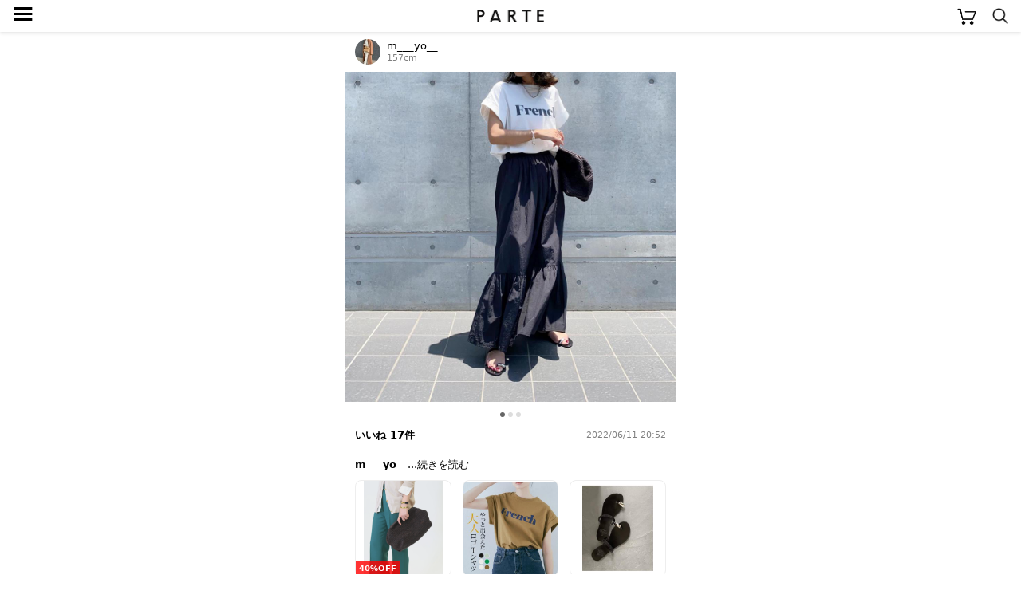

--- FILE ---
content_type: text/html; charset=UTF-8
request_url: https://parte.tv/user686025056345657344/985149390140227584
body_size: 40140
content:

<!DOCTYPE html>
<html lang="ja">
<head>
    <meta charset="utf-8">
    <meta http-equiv="X-UA-Compatible" content="IE=edge">
    <meta name="author" content="REGALI, Inc." />
    <title>m___yo__ / Deuxieme Classe(ドゥーズィエムクラス)の「【A POINT ETC/アーポワン ウテセ】RAPHIA クラッチ バッグ（Deuxieme Classe）」をあわせたコーディネート - PARTE</title>
    <meta name="title" content="m___yo__ / Deuxieme Classe(ドゥーズィエムクラス)の「【A POINT ETC/アーポワン ウテセ】RAPHIA クラッチ バッグ（Deuxieme Classe）」をあわせたコーディネート - PARTE" />
    <meta name="description" content="Deuxieme Classe(ドゥーズィエムクラス)の「【A POINT ETC/アーポワン ウテセ】RAPHIA クラッチ バッグ（Deuxieme Classe）」やKiraKiraShop(キラキラショップ)の「【マラソン限定SALE】ロゴT《配色フレンチロゴTシャツ 全3色》 レディース トップス カットソー ロゴTシャツ フロントロゴ ロゴプリント フレンチスリーブ 半袖 シンプル //5//」をあわせたm___yo__のコーディネートです。PARTE(パルテ)は、コーディネートや口コミからアイテムを簡単に探せる/買えるショッピングSNSです。" />
    <meta name="keywords" content="Deuxieme Classe,ドゥーズィエムクラス,【A POINT ETC/アーポワン ウテセ】RAPHIA クラッチ バッグ（Deuxieme Classe）KiraKiraShop,キラキラショップ,【マラソン限定SALE】ロゴT《配色フレンチロゴTシャツ 全3色》 レディース トップス カットソー ロゴTシャツ フロントロゴ ロゴプリント フレンチスリーブ 半袖 シンプル //5//Spick &amp; Span,スピックアンドスパン,【IL SANDALO OF CAPRI / イル サンダロ オブ カプリ】サンダルm___yo__,コーディネート,コーデ,ファッション,トレンド,おしゃれ,大人女子,レディース,SNS,PARTE,パルテ" />
    
    
    <link rel="canonical" href="https://parte.tv/user686025056345657344/985149390140227584" />
    <meta content="width=device-width, initial-scale=1, maximum-scale=1, user-scalable=no" name="viewport">
    <link href="/static/assets/css/style.css?202601171106" rel="stylesheet">
    
    <link rel="stylesheet" href="/static/assets/css/coordinate.css?202601171106">
    <link rel="stylesheet" href="/static/assets/css/item.css?202601171106">
    <link rel="stylesheet" href="/static/assets/css/collection.css?202601171106">

    <link rel="icon" href="/static/favicon.ico">
    
    <script type="application/ld+json">
        {
            "@context": "https://schema.org",
            "@type": "NewsArticle",
            "mainEntityOfPage": {
                "@type": "WebPage",
                "@id": "https://google.com/article"
            },
            "headline": "m___yo__ / Deuxieme Classe(ドゥーズィエムクラス)の「【A POINT ETC/アーポワン ウテセ】RAPHIA クラッチ バッグ（Deuxieme Classe）」をあわせたコーディネートです",
            "image": {
                "@type": "ImageObject",
                "url": "https://assets.parte.tv/posts/985149390140227584_1.jpeg",
                "height": 800,
                "width": 800
            },
            "datePublished": "2022-06-11T20:52:01+09:00",
            "dateModified": "2022-06-11T20:52:01+09:00",
            "author": {
                "@type": "Person",
                "name": "m___yo__"
            },
            "publisher": {
                "@type": "Organization",
                "name": "PARTE",
                "logo": {
                    "@type": "ImageObject",
                    "url": "https://parte.tv/static/image/parte_logo.png"
                }
            },
            "description": "・\nお気に入りのタフタスカートにチャコールグレーのロゴT\n合わせたモノトーンコーデ♡\n・\n大きすぎないサイズ感とフレンチスリーブのデザインで\nスッキリ着られる @kirakirashop_kg のTシャツは、\nスカートやパンツどんなボトムとも相性がいい👌🏻\n・\n無地Tだけじゃなく、ロゴTも何枚あっても困らない🥺\n・\n・\n☑︎配色フレンチロゴTシャツ \n・\n6/10 10:00 ～ 6/11 09:59 24時間タイムセール開催中📢\n・\nインスタ限定1700円OFFクーポン利用で\n定価3480円⇨1780円（送料無料）\n・\nストーリーにリンク貼っておきます☺︎\n・\n・\nTshirt#kirakirashop\nskirt#nae\nbag#apointetc\n・\n・\n#キラキラショップ#ナエ#ロゴtコーデ#ママコーデ#ママファッション#プチプラ#プチプラコーデ#お洒落さんと繋がりたい#きれいめカジュアル#きれいめコーデ#シンプルコーデ#大人カジュアル#outfit#coordinate#ootd#kirakira_style #Spick_\u0026_Span #Deuxieme_Classe"
        }
    </script>
        
    <script type="application/ld+json">
        {
            "@context": "http://schema.org",
            "@type": "BreadcrumbList",
            "itemListElement": [
                {
                    "@type": "ListItem",
                    "position": 1,
                    "item": {
                        "@id": "https://parte.tv",
                        "name": "PARTE"
                    }
                }, {
                    "@type": "ListItem",
                    "position": 2,
                    "item": {
                        "@id": "https://parte.tv/user686025056345657344",
                        "name": "m___yo__"
                    }
                }
            ]
        }
    </script>


    
    
    <script>
        (function(w,d,s,l,i){w[l]=w[l]||[];w[l].push({'gtm.start':
                new Date().getTime(),event:'gtm.js'});var f=d.getElementsByTagName(s)[0],
            j=d.createElement(s),dl=l!='dataLayer'?'&l='+l:'';j.async=true;j.src=
            'https://www.googletagmanager.com/gtm.js?id='+i+dl;f.parentNode.insertBefore(j,f);
        })(window,document,'script','dataLayer','GTM-NJ4XPH6');
    </script>

    
    <script>
        (function(i,s,o,g,r,a,m){i['GoogleAnalyticsObject']=r;i[r]=i[r]||function(){
            (i[r].q=i[r].q||[]).push(arguments)},i[r].l=1*new Date();a=s.createElement(o),
            m=s.getElementsByTagName(o)[0];a.async=1;a.src=g;m.parentNode.insertBefore(a,m)
        })(window,document,'script','//www.google-analytics.com/analytics.js','ga');
        ga('create', 'UA-115572337-3', 'auto');
        
        ga('send', 'pageview');
        function gapush(category, action, label, value)
        {
            if (typeof value === 'undefined') value = 0;
            ga("send", "event", category, action, label, value);
        }
    </script>

    
    <script data-ad-client="ca-pub-3464870825754134" async src="https://pagead2.googlesyndication.com/pagead/js/adsbygoogle.js"></script>

    
    <script>
        !function(f,b,e,v,n,t,s)
        {if(f.fbq)return;n=f.fbq=function(){n.callMethod?
            n.callMethod.apply(n,arguments):n.queue.push(arguments)};
            if(!f._fbq)f._fbq=n;n.push=n;n.loaded=!0;n.version='2.0';
            n.queue=[];t=b.createElement(e);t.async=!0;
            t.src=v;s=b.getElementsByTagName(e)[0];
            s.parentNode.insertBefore(t,s)}(window, document,'script',
            'https://connect.facebook.net/en_US/fbevents.js');
        fbq('init', '325151588650350');
        fbq('track', 'PageView');
    </script>
    <noscript><img height="1" width="1" style="display:none" src="https://www.facebook.com/tr?id=325151588650350&ev=PageView&noscript=1" /></noscript>
    
</head>
<body>


<noscript>
    <iframe src="https://www.googletagmanager.com/ns.html?id=GTM-NJ4XPH6" height="0" width="0" style="display:none;visibility:hidden"></iframe>
</noscript>


<div class="main">
    
<div class="app-intro mobile-only">
    <img class="app-icon" src="/static/image/app_icon.png" alt="PARTE">
    <div class="app-text">
        <p class="main">お買い物がもっと楽しくなるアプリ</p>
        <p class="sub ios-only">App Store（無料）</p>
        <p class="sub android-only">Google Play ストア（無料）</p>
    </div>
    <a class="ios-only link-button" href='https://parte.page.link/?efr=1&amp;ibi=tv.parte&amp;ifl=https%3A%2F%2Fapp.appsflyer.com%2Fid1353824229%3Fpid%3Dparte-web%26c%3Dtop&amp;link=https%3A%2F%2Fparte.tv%2Fuser686025056345657344%2F985149390140227584&amp;sd=%E3%82%A2%E3%83%97%E3%83%AA%E3%81%AA%E3%82%89%E3%81%84%E3%81%84%E3%81%AD%E3%82%84%E3%81%8A%E6%B0%97%E3%81%AB%E5%85%A5%E3%82%8A%E3%80%81%E3%82%B3%E3%83%A1%E3%83%B3%E3%83%88%E3%81%8C%E7%99%BB%E9%8C%B2%E3%81%AA%E3%81%97%E3%81%A7%E4%BD%BF%E3%81%88%E3%81%BE%E3%81%99&amp;si=https%3A%2F%2Fparte.tv%2Fstatic%2Fimage%2Fparte_app_icon.png&amp;st=%E4%BB%8A%E8%A6%8B%E3%81%A6%E3%81%84%E3%81%9F%E3%83%9A%E3%83%BC%E3%82%B8%E3%82%92PARTE%E3%82%A2%E3%83%97%E3%83%AA%E3%81%A7%E8%A6%8B%E3%82%8B%E3%81%93%E3%81%A8%E3%81%8C%E3%81%A7%E3%81%8D%E3%81%BE%E3%81%99'>アプリで見る</a>
    <a class="android-only link-button" href="https://app.appsflyer.com/tv.parte?pid=parte-web&c=top">ダウンロード</a>
</div>

<header>
    <a href="/">
        <img class="parte-logo" src="/static/image/parte_logo_small.png" alt="PARTE">
    </a>
    <a href="javascript:void(0)" onclick="open_drawer()">
        <span class="menu-button">≡</span>
    </a>
    <a href="/cart">
        <img class="cart-button" src="/static/image/cart.png" alt="カート">
    </a>
    <a href="/search">
        <img class="search-button" src="/static/image/search.png" alt="検索">
    </a>
</header>
<div class="behind-header"></div>

<nav>
    <div id="drawer-curtain" onclick="close_drawer()"></div>
    <div id="drawer-menu">
        
            <a href="/login" class="login-guide">無料会員登録･ログイン</a>
        
        <ul>
            <li><a href="/">トップページ</a></li>
            <li><a href="/coordinate/popular">人気の投稿</a></li>
            <li><a href="/item/ranking">アイテムランキング</a></li>
            <li><a href="/user/recommended">おすすめユーザー</a></li>
        </ul>
        <p class="menu-section">検索</p>
        <ul>
            <li><a href="/coordinate">コーデや口コミをみつける</a></li>
            <li><a href="/item">アイテムをみつける</a></li>
        </ul>
        
        <a id="close" href="javascript:void(0)" onclick="close_drawer()"></a>
    </div>
</nav>

<div class="h-margin">
    
    
</div>


<div class="h-margin coordinate-detail">
    <a href="/user686025056345657344">
        <div class="coordinate-user">
            <img class="user-image" src="https://assets.parte.tv/profile/686025056345657344_20221019142336_120.jpeg" alt="m___yo__">
            <div class="user-info">
                <p class="unique-name">m___yo__</p>
                <p class="height">157cm</p>
            </div>
        </div>
    </a>
</div>

<ul class="carousel">
    
    
        <li><img src="https://assets.parte.tv/posts/985149390140227584_1.jpeg" alt="{{.FirstItem.Brand.Name}}({{.FirstItem.Brand.NameKana}})の「{{.FirstItem.Name}}」を使った{{.PostType}}"></li>
    
        <li><img src="https://assets.parte.tv/posts/985149390140227584_2.jpeg" alt="{{.FirstItem.Brand.Name}}({{.FirstItem.Brand.NameKana}})の「{{.FirstItem.Name}}」を使った{{.PostType}}"></li>
    
        <li><img src="https://assets.parte.tv/posts/985149390140227584_3.jpeg" alt="{{.FirstItem.Brand.Name}}({{.FirstItem.Brand.NameKana}})の「{{.FirstItem.Name}}」を使った{{.PostType}}"></li>
    
</ul>

    <ul class="page-indicator">
        <li></li><li></li><li></li>
    </ul>


<div class="h-margin coordinate-detail">
    <div class="iroiro">





        <span class="count">いいね 17件</span>
        <span class="post-time">2022/06/11 20:52</span>
    </div>
    <div class="description">
        <span class="description__uname">m___yo__</span><span class="description__readMore">...<a href="javascript:void(0)" onclick="read_more()">続きを読む</a></span>
        <span class="description__body">・<br>お気に入りのタフタスカートにチャコールグレーのロゴT<br>合わせたモノトーンコーデ♡<br>・<br>大きすぎないサイズ感とフレンチスリーブのデザインで<br>スッキリ着られる @kirakirashop_kg のTシャツは、<br>スカートやパンツどんなボトムとも相性がいい👌🏻<br>・<br>無地Tだけじゃなく、ロゴTも何枚あっても困らない🥺<br>・<br>・<br>☑︎配色フレンチロゴTシャツ <br>・<br>6/10 10:00 ～ 6/11 09:59 24時間タイムセール開催中📢<br>・<br>インスタ限定1700円OFFクーポン利用で<br>定価3480円⇨1780円（送料無料）<br>・<br>ストーリーにリンク貼っておきます☺︎<br>・<br>・<br>Tshirt<a class="hash-tag" href="/coordinate/tag/kirakirashop">#kirakirashop</a><br>skirt<a class="hash-tag" href="/coordinate/tag/nae">#nae</a><br>bag<a class="hash-tag" href="/coordinate/tag/apointetc">#apointetc</a><br>・<br>・<br><a class="hash-tag" href="/coordinate/tag/キラキラショップ">#キラキラショップ</a><a class="hash-tag" href="/coordinate/tag/ナエ">#ナエ</a><a class="hash-tag" href="/coordinate/tag/ロゴtコーデ">#ロゴtコーデ</a><a class="hash-tag" href="/coordinate/tag/ママコーデ">#ママコーデ</a><a class="hash-tag" href="/coordinate/tag/ママファッション">#ママファッション</a><a class="hash-tag" href="/coordinate/tag/プチプラ">#プチプラ</a><a class="hash-tag" href="/coordinate/tag/プチプラコーデ">#プチプラコーデ</a><a class="hash-tag" href="/coordinate/tag/お洒落さんと繋がりたい">#お洒落さんと繋がりたい</a><a class="hash-tag" href="/coordinate/tag/きれいめカジュアル">#きれいめカジュアル</a><a class="hash-tag" href="/coordinate/tag/きれいめコーデ">#きれいめコーデ</a><a class="hash-tag" href="/coordinate/tag/シンプルコーデ">#シンプルコーデ</a><a class="hash-tag" href="/coordinate/tag/大人カジュアル">#大人カジュアル</a><a class="hash-tag" href="/coordinate/tag/outfit">#outfit</a><a class="hash-tag" href="/coordinate/tag/coordinate">#coordinate</a><a class="hash-tag" href="/coordinate/tag/ootd">#ootd</a><a class="hash-tag" href="/coordinate/tag/kirakira_style">#kirakira_style</a> <a class="hash-tag" href="/coordinate/tag/Spick_&amp;_Span">#Spick_&amp;_Span</a> <a class="hash-tag" href="/coordinate/tag/Deuxieme_Classe">#Deuxieme_Classe</a></span></div>
</div>

    <div class="item-list-panel">
        
            <div class="item">
                <a href="/item/brand479237919341547520/bag/other-bag/975958525350002688?fcid=985149390140227584">
                    <div class="item-image image-contained" style='background-image: url("https://assets.parte.tv/items/975958525350002688_360.webp")'>
                        
                            <span class="discount-percentage">40%OFF</span>
                        
                    </div>
                    <p class="brand-name">Deuxieme Classe</p>
                    <p class="category-name">その他バッグ</p>
                    <p class="price discounted">￥15,180</p>
                </a>
                
                    <a class="item-coordinate-link" href="/coordinate?item_id=975958525350002688">投稿: 17件</a>
                
                
                    <a class="action-button" href="/item/975958525350002688/external?fcid=985149390140227584"
                       rel="nofollow, noindex, noopener" target="_blank"
                       onclick="external_onclick('975958525350002688', 'Deuxieme Classe', '985149390140227584')">購入する</a>
                
            </div>
        
            <div class="item">
                <a href="/item/brand779271034506317824/tops/tshirt-cutsew/975570200097210368?fcid=985149390140227584">
                    <div class="item-image image-contained" style='background-image: url("https://assets.parte.tv/items/975570200097210368_360.jpeg")'>
                        
                    </div>
                    <p class="brand-name">KiraKiraShop</p>
                    <p class="category-name">Tシャツ・カットソー</p>
                    <p class="price">￥3,480</p>
                </a>
                
                    <a class="item-coordinate-link" href="/coordinate?item_id=975570200097210368">投稿: 24件</a>
                
                
                    <a class="action-button" href="/item/975570200097210368/external?fcid=985149390140227584"
                       rel="nofollow, noindex, noopener" target="_blank"
                       onclick="external_onclick('975570200097210368', 'KiraKiraShop', '985149390140227584')">購入する</a>
                
            </div>
        
            <div class="item">
                <a href="/item/brand479237979773079552/shoes/sandals/955709437782306816?fcid=985149390140227584">
                    <div class="item-image image-contained" style='background-image: url("https://assets.parte.tv/items/955709437782306816_360.jpeg")'>
                        
                    </div>
                    <p class="brand-name">Spick &amp; Span</p>
                    <p class="category-name">サンダル</p>
                    <p class="price">￥31,900</p>
                </a>
                
                    <a class="item-coordinate-link" href="/coordinate?item_id=955709437782306816">投稿: 11件</a>
                
                
                    <a class="action-button" href="/item/955709437782306816/external?fcid=985149390140227584"
                       rel="nofollow, noindex, noopener" target="_blank"
                       onclick="external_onclick('955709437782306816', 'Spick \u0026 Span', '985149390140227584')">購入する</a>
                
            </div>
        

        
    </div>
    <script>
        function external_onclick(item_id, brand_name, fcid) {
            
            fbq('trackCustom', 'TapExternalLink', {brand_name: brand_name, item_id: item_id});
            log_click_external(item_id, fcid, 'relatedItem');
            gapush('tapExternalLink', brand_name, 'relatedItem');
            
        }
    </script>


<div class="adsBlock" style="width: 320px;">
  <script async src="https://pagead2.googlesyndication.com/pagead/js/adsbygoogle.js"></script>
  <ins class="adsbygoogle" style="display:block" data-ad-client="ca-pub-3464870825754134" data-ad-slot="9968605770" data-ad-format="auto" data-full-width-responsive="true"></ins>
  <script>(adsbygoogle = window.adsbygoogle || []).push({});</script>
</div>
    <div class="h-margin">
        <br>
        <h3>似ている投稿</h3>
    </div>
    
<div class="coordinate-list">
    
        <a href="/user559058926004342784/1460561226030411776">
            <img class="coordinate" src="https://assets.parte.tv/posts/1460561226030411776_1_360.jpeg" alt="@saya_wearさんの投稿">
        </a>
    
</div>

<div class="adsBlock" style="width: 320px;">
  <script async src="https://pagead2.googlesyndication.com/pagead/js/adsbygoogle.js"></script>
  <ins class="adsbygoogle" style="display:block" data-ad-client="ca-pub-3464870825754134" data-ad-slot="5618474837" data-ad-format="auto" data-full-width-responsive="true"></ins>
  <script>(adsbygoogle = window.adsbygoogle || []).push({});</script>
</div>
    <div class="h-margin">
        <br>
        <h3>@m___yo__さんの投稿</h3>
    </div>
    
<div class="coordinate-list">
    
        <a href="/user686025056345657344/1290636774904741888">
            <img class="coordinate" src="https://assets.parte.tv/posts/1290636774904741888_1_360.jpeg" alt="@m___yo__さんの投稿">
        </a>
    
        <a href="/user686025056345657344/1252592480952545280">
            <img class="coordinate" src="https://assets.parte.tv/posts/1252592480952545280_1_360.jpeg" alt="@m___yo__さんの投稿">
        </a>
    
        <a href="/user686025056345657344/1179347928867696640">
            <img class="coordinate" src="https://assets.parte.tv/posts/1179347928867696640_1_360.jpeg" alt="@m___yo__さんの投稿">
        </a>
    
        <a href="/user686025056345657344/1177914604240510976">
            <img class="coordinate" src="https://assets.parte.tv/posts/1177914604240510976_1_360.jpeg" alt="@m___yo__さんの投稿">
        </a>
    
        <a href="/user686025056345657344/1177914239503855616">
            <img class="coordinate" src="https://assets.parte.tv/posts/1177914239503855616_1_360.jpeg" alt="@m___yo__さんの投稿">
        </a>
    
        <a href="/user686025056345657344/1177914096083824640">
            <img class="coordinate" src="https://assets.parte.tv/posts/1177914096083824640_1_360.jpeg" alt="@m___yo__さんの投稿">
        </a>
    
        <a href="/user686025056345657344/1177913903884017664">
            <img class="coordinate" src="https://assets.parte.tv/posts/1177913903884017664_1_360.jpeg" alt="@m___yo__さんの投稿">
        </a>
    
        <a href="/user686025056345657344/1177913346515562496">
            <img class="coordinate" src="https://assets.parte.tv/posts/1177913346515562496_1_360.jpeg" alt="@m___yo__さんの投稿">
        </a>
    
        <a href="/user686025056345657344/1177912874757005312">
            <img class="coordinate" src="https://assets.parte.tv/posts/1177912874757005312_1_360.jpeg" alt="@m___yo__さんの投稿">
        </a>
    
        <a href="/user686025056345657344/1172418239133675520">
            <img class="coordinate" src="https://assets.parte.tv/posts/1172418239133675520_1_360.jpeg" alt="@m___yo__さんの投稿">
        </a>
    
        <a href="/user686025056345657344/1172417791945351168">
            <img class="coordinate" src="https://assets.parte.tv/posts/1172417791945351168_1_360.jpeg" alt="@m___yo__さんの投稿">
        </a>
    
        <a href="/user686025056345657344/1172417527444172800">
            <img class="coordinate" src="https://assets.parte.tv/posts/1172417527444172800_1_360.jpeg" alt="@m___yo__さんの投稿">
        </a>
    
        <a href="/user686025056345657344/1172417201844527104">
            <img class="coordinate" src="https://assets.parte.tv/posts/1172417201844527104_1_360.jpeg" alt="@m___yo__さんの投稿">
        </a>
    
        <a href="/user686025056345657344/1172416815121309696">
            <img class="coordinate" src="https://assets.parte.tv/posts/1172416815121309696_1_360.jpeg" alt="@m___yo__さんの投稿">
        </a>
    
        <a href="/user686025056345657344/1172416267861106688">
            <img class="coordinate" src="https://assets.parte.tv/posts/1172416267861106688_1_360.jpeg" alt="@m___yo__さんの投稿">
        </a>
    
        <a href="/user686025056345657344/1169199899921641472">
            <img class="coordinate" src="https://assets.parte.tv/posts/1169199899921641472_1_360.jpeg" alt="@m___yo__さんの投稿">
        </a>
    
        <a href="/user686025056345657344/1169199157571776512">
            <img class="coordinate" src="https://assets.parte.tv/posts/1169199157571776512_1_360.jpeg" alt="@m___yo__さんの投稿">
        </a>
    
        <a href="/user686025056345657344/1169198084828176384">
            <img class="coordinate" src="https://assets.parte.tv/posts/1169198084828176384_1_360.jpeg" alt="@m___yo__さんの投稿">
        </a>
    
        <a href="/user686025056345657344/1169197539170197504">
            <img class="coordinate" src="https://assets.parte.tv/posts/1169197539170197504_1_360.jpeg" alt="@m___yo__さんの投稿">
        </a>
    
        <a href="/user686025056345657344/1168062767203098624">
            <img class="coordinate" src="https://assets.parte.tv/posts/1168062767203098624_1_360.jpeg" alt="@m___yo__さんの投稿">
        </a>
    
        <a href="/user686025056345657344/1168061673991315456">
            <img class="coordinate" src="https://assets.parte.tv/posts/1168061673991315456_1_360.jpeg" alt="@m___yo__さんの投稿">
        </a>
    
        <a href="/user686025056345657344/1168061034225737728">
            <img class="coordinate" src="https://assets.parte.tv/posts/1168061034225737728_1_360.jpeg" alt="@m___yo__さんの投稿">
        </a>
    
        <a href="/user686025056345657344/1168059484937920512">
            <img class="coordinate" src="https://assets.parte.tv/posts/1168059484937920512_1_360.jpeg" alt="@m___yo__さんの投稿">
        </a>
    
        <a href="/user686025056345657344/1167968786444197888">
            <img class="coordinate" src="https://assets.parte.tv/posts/1167968786444197888_1_360.jpeg" alt="@m___yo__さんの投稿">
        </a>
    
</div>

    
        <a class="see-more" href="/user686025056345657344">@m___yo__さんの投稿をすべて見る</a>
        <p class="see-more-margin"></p>
    
<div class="adsBlock" style="width: 320px;">
  <script async src="https://pagead2.googlesyndication.com/pagead/js/adsbygoogle.js"></script>
  <ins class="adsbygoogle" style="display:block" data-ad-client="ca-pub-3464870825754134" data-ad-slot="8655524108" data-ad-format="auto" data-full-width-responsive="true"></ins>
  <script>(adsbygoogle = window.adsbygoogle || []).push({});</script>
</div>
<div class="app-rectangle mobile-only">
    <p>アプリでもっとファッションを楽しもう♪</p>
    <a class="ios-only" href="https://app.appsflyer.com/id1353824229?pid=parte-web&c=rectangle">
        <img class="app-icon" src="/static/image/parte_app_icon.png" alt="PARTE">
        <img class="store-button" src="/static/image/app_store_download_button.svg" alt="App Storeからダウンロード">
    </a>
    <a class="android-only" href="https://app.appsflyer.com/tv.parte?pid=parte-web&c=rectangle">
        <img class="app-icon" src="/static/image/parte_app_icon.png" alt="PARTE">
        <img class="store-button" src="/static/image/google_play_store_badge.png" alt="Google Play ストアからダウンロード">
    </a>
</div>



<div class="related-link h-margin">
    <h2>ブランドから投稿を見つける</h2>
    <ul class="link-list">
        
            <li><a href="/coordinate/brand479237919341547520">Deuxieme Classe</a></li>
        
            <li><a href="/coordinate/brand779271034506317824">KiraKiraShop</a></li>
        
            <li><a href="/coordinate/brand479237979773079552">Spick &amp; Span</a></li>
        
    </ul>
</div>



<div class="related-link h-margin">

    
    
        <h2>@m___yo__さんがよく使うブランドからコーデや口コミを見つける</h2>
        <ul class="link-list">
            
                <li><a href="/coordinate/brand479237979773079552">Spick &amp; Span</a></li>
            
                <li><a href="/coordinate/brand656379575722315776">HAUNT</a></li>
            
                <li><a href="/coordinate/brand479237954712113152">Mila Owen</a></li>
            
                <li><a href="/coordinate/brand479238024807321600">Plage</a></li>
            
                <li><a href="/coordinate/brand479237956645687296">classicalelf</a></li>
            
                <li><a href="/coordinate/brand428238695217238016">titivate</a></li>
            
                <li><a href="/coordinate/brand555038121683587072">PLST</a></li>
            
                <li><a href="/coordinate/brand441457657283350528">ur&#39;s</a></li>
            
                <li><a href="/coordinate/brand479238033544056832">LOUNGEDRESS</a></li>
            
                <li><a href="/coordinate/brand487186030839992320">UNIQLO</a></li>
            
        </ul>
    





</div>



<div class="related-link h-margin">
    <h2>似ているアイテムを使った投稿を見つける</h2>
    <ul class="link-list">
        
            
                <li><a href="/coordinate/brand479237919341547520/bag/other-bag">Deuxieme Classe × その他バッグ</a></li>
            
        
            
                <li><a href="/coordinate/brand779271034506317824/tops/tshirt-cutsew">KiraKiraShop × Tシャツ・カットソー</a></li>
            
        
            
                <li><a href="/coordinate/brand479237979773079552/shoes/sandals">Spick &amp; Span × サンダル</a></li>
            
        
    </ul>
</div>




<div class="curtain" onclick="close_stock_select()"></div>

<div class="modal stock-select">
    <h4>色 / サイズを選択</h4>
    <div class="loading">
        <img src="/static/image/loading.gif">
        <p>取得中…</p>
    </div>
    <p class="loading-fail" style="display: none;">在庫情報の取得に失敗しました<br>時間を空けてお試しください</p>
</div>

<div class="popup cart-added">
    <div class="mark"></div>
    <p class="message"></p>
</div>

<script type="text/javascript">
    function open_stock_select(itemId) { 
        $('.modal.stock-select .stock-option').remove();
        $('.curtain, .modal.stock-select').addClass('shown');
        $('.loading').show();
        $.ajax({
            url: '\/item\/stock?item_id=' + itemId,
            type: 'GET',
            timeout: 3000,
        }).done(data => {
            $('.loading').hide();
            data.stocks.forEach(stock => {
                let classes = (stock.stock > 0) ? 'stock-option' : 'stock-option sold-out';
                let onclick = (stock.stock > 0) ? 'onclick="add_to_cart(\''+stock.id+'\')"' : '';
                $('.modal.stock-select').append('<p class="'+classes+'" '+onclick+'>'+stock.color+' / '+stock.size+'</p>');
            });
        }).fail(xhr => {
            $('.loading').hide();
            $('.loading-fail').show();
        });
    }

    function close_stock_select() {
        $('.curtain, .modal.stock-select').removeClass('shown');
    }

    function add_to_cart(stockId) { 
        function show_popup(text, isError) {
            $('.popup .message').text(text);
            $('.popup .mark')
                .removeClass(isError ? 'check' : 'cross')
                .addClass(isError ? 'cross' : 'check');
            $('.popup')
                .css('display', 'block')
                .css('opacity', 1.0)
                .delay(1000)
                .animate({opacity: 0.0}, 1000, 'linear', function(){
                    $(this).css('display', 'none');
                })
        }

        $.ajax({
            url: "/cart/add",
            type: 'POST',
            data : {
                '_csrf':     'gyaNKwIpeYziQPHVcCRKktnirZHCFErZ',
                'stock_id':  stockId,
                'quantity':  1,

                'from_type': 'coordinate',
                'from_id':   '985149390140227584',

            },
            timeout: 3000,
        }).done(function(data) {
            close_stock_select();
            show_popup("カートに追加しました", false);
            location.href = '\/cart';

            fbq('track', 'AddToCart', {content_ids: [stockId]});
            gapush('cart', 'add', stockId);

        }).fail(function(xhr) {
            let res = $.parseJSON(xhr.responseText);
            close_stock_select();
            if(res) {
                show_popup(res.error.message, true);
            } else {
                show_popup("エラーが発生しました", true);
            }
        });
    }
</script>




<footer>
    <ul class="breadcrumb" itemscope itemtype="https://schema.org/BreadcrumbList">
        
            <li itemprop="itemListElement" itemscope itemtype="https://schema.org/ListItem">
                <a itemprop="item" href="/"><span itemprop="name">PARTE</span></a>
                <meta itemprop="position" content="1">
            </li>
            
            
            <li itemprop="itemListElement" itemscope itemtype="https://schema.org/ListItem">
                
                    <a itemprop="item" href="/user686025056345657344"><span itemprop="name">mayo (@m___yo__)</span></a>
                
                <meta itemprop="position" content="2">
            </li>
            
            <li itemprop="itemListElement" itemscope itemtype="https://schema.org/ListItem">
                
                    <span itemprop="name">6/11のコーディネート</span>
                
                <meta itemprop="position" content="3">
            </li>
            
        
    </ul>
    <a class="login-button" href="/login">ログイン</a>
    <div style="margin: 16px auto">
        <a href="https://www.instagram.com/parte_official/" rel="nofollow, noindex, noopener" target="_blank">
            <img class="instagram-icon" src="/static/image/instagram_icon.png" alt="instagram">
        </a>
    </div>
    <ul class="meta-link">
        <li><a href="/coordinate">コーデや口コミをみつける</a></li>
        <li><a href="/item">アイテムをみつける</a></li>
    </ul><br>
    <ul class="meta-link">
        <li><a href="/partner_program">PARTEパートナープログラム</a></li>
    </ul><br>
    <ul class="meta-link">
        <li><a href="/terms">利用規約</a></li>
        <li><a href="https://regali.co.jp/privacy" rel="noopener" target="_blank">プライバシーポリシー</a></li>
        <li><a href="/law">特定商取引法に基づく表示</a></li>
        <li><a href="/community_guideline">コミュニティガイドライン</a></li>
        <li><a href="mailto:parte.info@regali.co.jp">お問い合わせ</a></li>
        <li><a href="https://regali.co.jp" rel="noopener" target="_blank">運営会社</a></li>
    </ul>
    <img class="parte-logo" src="/static/image/parte_logo_small.png" alt="PARTE">
    <p class="copyright">© REGALI, Inc.</p>
</footer>


<div class="app-overlay">
    <div class="h-margin">
        <a class="ios-only gtm_click_app_store_link" href='https://parte.page.link/?efr=1&amp;ibi=tv.parte&amp;ifl=https%3A%2F%2Fapp.appsflyer.com%2Fid1353824229%3Fpid%3Dparte-web%26c%3Doverlay&amp;link=https%3A%2F%2Fparte.tv%2Fuser686025056345657344%2F985149390140227584&amp;sd=%E3%82%A2%E3%83%97%E3%83%AA%E3%81%AA%E3%82%89%E3%81%84%E3%81%84%E3%81%AD%E3%82%84%E3%81%8A%E6%B0%97%E3%81%AB%E5%85%A5%E3%82%8A%E3%80%81%E3%82%B3%E3%83%A1%E3%83%B3%E3%83%88%E3%81%8C%E7%99%BB%E9%8C%B2%E3%81%AA%E3%81%97%E3%81%A7%E4%BD%BF%E3%81%88%E3%81%BE%E3%81%99&amp;si=https%3A%2F%2Fparte.tv%2Fstatic%2Fimage%2Fparte_app_icon.png&amp;st=%E4%BB%8A%E8%A6%8B%E3%81%A6%E3%81%84%E3%81%9F%E3%83%9A%E3%83%BC%E3%82%B8%E3%82%92PARTE%E3%82%A2%E3%83%97%E3%83%AA%E3%81%A7%E8%A6%8B%E3%82%8B%E3%81%93%E3%81%A8%E3%81%8C%E3%81%A7%E3%81%8D%E3%81%BE%E3%81%99'>
            <img class="app-icon" src="/static/image/parte_app_icon.png" alt="PARTE">
            <div class="app-info">
                <p class="text">40万人が使うコーディネートアプリ</p>
                <p class="sub">App Store（無料）<img class="stars" src="/static/image/stars.png" alt="★★★★☆"></p>
                <button class="button">アプリで見る</button>
            </div>
        </a>
        <a class="android-only gtm_click_app_store_link" href="https://app.appsflyer.com/tv.parte?pid=parte-web&c=overlay">
            <img class="app-icon" src="/static/image/parte_app_icon.png" alt="PARTE">
            <div class="app-info">
                <p class="text">40万人が使うコーディネートアプリ</p>
                <p class="sub">Google Play ストア（無料）<img class="stars" src="/static/image/stars.png" alt="★★★★☆"></p>
                <button class="button">アプリで見る</button>
            </div>
        </a>
        <a class="close" onclick="close_app_overlay()"></a>
    </div>
</div>


<script src="/static/js/jquery-3.5.1.min.js"></script>
<script type="text/javascript">
function open_drawer() {
    $("#drawer-curtain").fadeIn("fast");
    $("#drawer-menu").addClass("open");
}

function close_drawer() {
    $("#drawer-curtain").fadeOut("fast");
    $("#drawer-menu").removeClass("open");
}

function close_app_overlay() {
    $('.app-overlay').css('display', 'none');
    document.cookie = 'has_closed_app_overlay=1; path=/; max-age=2592000'; 
}

function log_coordinate_action(coordinate_id, type, value) {
    $.ajax({
        type: 'POST',
        url: '\/log\/coordinate_action',
        contentType: 'application/json',
        data: JSON.stringify({
            
            coordinate_id: coordinate_id,
            action_type: type,
            action_value: value,
            platform: 'web',
        })
    });
}

function log_item_action(item_id, type, value) {
    $.ajax({
        type: 'POST',
        url: '\/log\/item_action',
        contentType: 'application/json',
        data: JSON.stringify({
            
            item_id: item_id,
            action_type: type,
            action_value: value,
            platform: 'web',
        })
    });
}

function log_click_external(item_id, fcid, ctx) {
    $.ajax({
        type: 'POST',
        url: '\/log\/click_external',
        contentType: 'application/json',
        data: JSON.stringify({
            
            item_id: item_id,
            coordinate_id: fcid,
            click_context: ctx,
            platform: 'web',
        })
    });
}

$(function(){
    const isIOS = /(iPhone|iPad|iPod)/.test(navigator.userAgent);
    const isAndroid = /Android/.test(navigator.userAgent);
    const isMobile = isIOS || isAndroid;

    $('.ios-only').css('display', isIOS ? 'block' : 'none');
    $('.android-only').css('display', isAndroid ? 'block' : 'none');
    $('.mobile-only').css('display', isMobile ? 'block' : 'none');

    
    if (isMobile) {
        $(window).on('scroll', function(){
            if ($(window).scrollTop() > 44) {
                $('header').addClass('fixed');
                $('.behind-header').addClass('shown');
            } else {
                $('header').removeClass('fixed');
                $('.behind-header').removeClass('shown');
            }
        })
    } else {
        $('header').addClass('fixed');
        $('.behind-header').addClass('shown');
    }

    
    let notYetClosed = document.cookie.split(';').filter(function(v){
        return v.trim().split('=')[0] === 'has_closed_app_overlay';
    }).length === 0;
    $('.app-overlay').css('display', (notYetClosed && isMobile) ? 'block' : 'none');
});
</script>

</div>


<script>
    $(function(){
        $("a:not(.noAutoGa)").click(function(e) {
            if (! $(this).attr("href")) return;
            var aHref = $(this).attr("href");
            if (! /^\//.exec(aHref) && ! /https?:\/\/parte\.tv/.exec(aHref)) {
                gapush("outbound", "click", aHref);
            } else {
                var gaAction = $(this).data("ga-action");
                if (gaAction == undefined) gaAction = 'other';
                var gaLabel = $(this).data("ga-label");
                if (gaLabel == undefined) gaLabel = aHref;
                gapush("inbound", gaAction, gaLabel);
            }
        });
        $('form.search-form').on('submit', function () {
            var form = $(this);
            var query = form.children('input[type=search]').val();
            if (query == '') return false;
            gapush("search", 'PostQuery', query);
            return true;
        });
    });
</script>



<script>
function read_more() {
    $(".description__body").addClass("description__body--open");
    $(".description__readMore").addClass("description__readMore--removed");
}

$(function(){
    $('.carousel').scroll(function(){
        
        let page = Math.round($(this).scrollLeft() / $(this).width());
        let indicators = $(".page-indicator li");
        indicators.css('background-color', '#ddd');
        indicators.eq(page).css('background-color', '#666');
    });
});
</script>

    <script>
        log_coordinate_action('985149390140227584', 'view');
        gapush('coordinateDetail', 'view', 'm___yo__');
    </script>


</body>
</html>


--- FILE ---
content_type: text/html; charset=utf-8
request_url: https://www.google.com/recaptcha/api2/aframe
body_size: 267
content:
<!DOCTYPE HTML><html><head><meta http-equiv="content-type" content="text/html; charset=UTF-8"></head><body><script nonce="B91qLqrD9kyq2z4O1x6vlg">/** Anti-fraud and anti-abuse applications only. See google.com/recaptcha */ try{var clients={'sodar':'https://pagead2.googlesyndication.com/pagead/sodar?'};window.addEventListener("message",function(a){try{if(a.source===window.parent){var b=JSON.parse(a.data);var c=clients[b['id']];if(c){var d=document.createElement('img');d.src=c+b['params']+'&rc='+(localStorage.getItem("rc::a")?sessionStorage.getItem("rc::b"):"");window.document.body.appendChild(d);sessionStorage.setItem("rc::e",parseInt(sessionStorage.getItem("rc::e")||0)+1);localStorage.setItem("rc::h",'1768615608182');}}}catch(b){}});window.parent.postMessage("_grecaptcha_ready", "*");}catch(b){}</script></body></html>